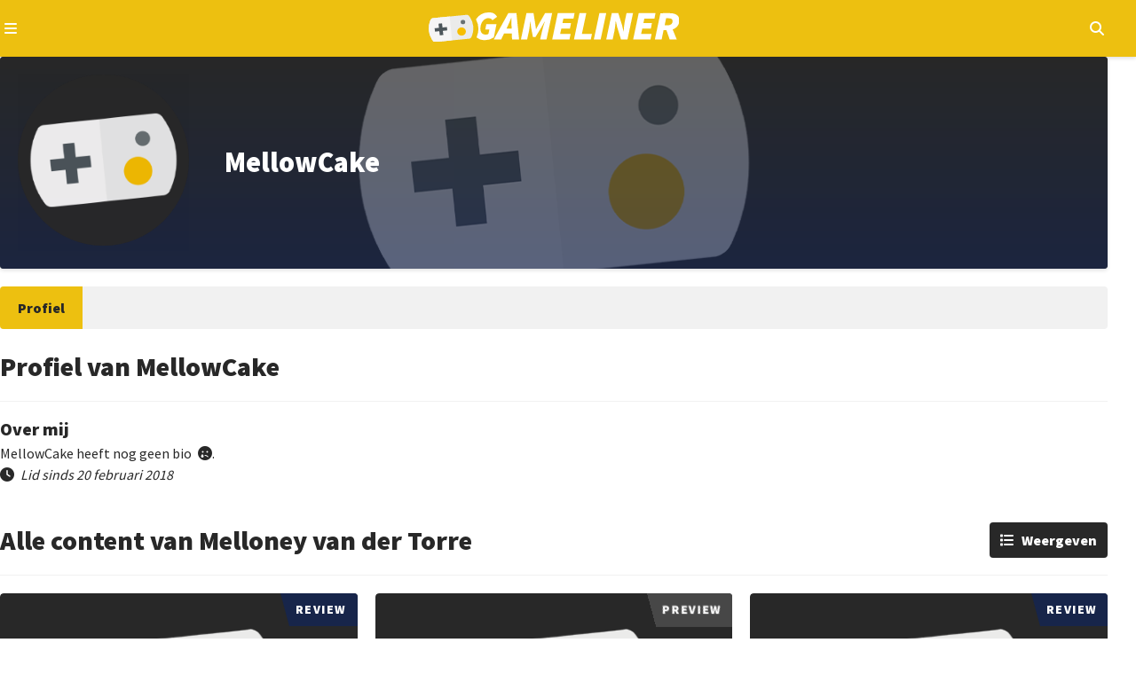

--- FILE ---
content_type: text/html; charset=utf-8
request_url: https://gameliner.nl/profiel/mellowcake/92
body_size: 6965
content:
<!DOCTYPE html>
   <html lang="nl"><head>
    
        <!-- Google tag (gtag.js) -->
        <script>
            window.dataLayer = window.dataLayer || [];
            function gtag(){dataLayer.push(arguments);}
            gtag('consent', 'default', {
                'ad_storage': 'denied',
                'ad_user_data': 'denied',
                'ad_personalization': 'denied',
                'analytics_storage': 'denied'
            });
        </script>
        <script src="//www.googletagmanager.com/gtag/js?id=AW-807233355" async></script>
        <script>
            window.dataLayer = window.dataLayer || [];
            function gtag(){dataLayer.push(arguments);}
            gtag('js', new Date());
            gtag('config', 'AW-807233355');
        </script>
        <script>
            gtag('consent', 'update', {
                'analytics_storage': 'granted'
            });
        </script>
    

    
    
<meta charset="utf-8">
<meta http-equiv="X-UA-Compatible" content="IE=edge">
<meta name="viewport" content="width=device-width, initial-scale=1, minimum-scale=1">
<meta name="theme-color" content="#edc010">
<meta name="apple-mobile-web-app-status-bar-style" content="black-translucent">
<meta property="fb:app_id" content="1415117858737884">
<meta name="robots" content="index, follow, max-image-preview:large">

    
    <title>MellowCake</title>
    <meta name="description" content="">
    <meta property="og:locale" content="nl_NL">
    <meta property="og:site_name" content="Gameliner">
    <meta property="og:type" content="website">
    <meta property="og:title" content="MellowCake">
    <meta property="og:image" content="https://gameliner.nl/res/images/default/1464x720.jpg">
    <meta property="og:image:height" content="720">
    <meta property="og:image:width" content="1464">
    <meta property="og:description" content="">
    <meta property="og:url" content="https://gameliner.nl/profiel/mellowcake/92">
            
    


    <link rel="canonical" href="https://gameliner.nl/profiel/mellowcake/92">

    <link href="/res/css/_root-min.css" rel="stylesheet">
    <link href="/res/css/_font-awesome-min.css" rel="stylesheet">
    <link href="/res/css/_archive-min.css" rel="stylesheet">
    <link href="/res/css/_sidebar-min.css" rel="stylesheet">
            <link href="/res/css/_profiel_wall-min.css" rel="stylesheet">
        <link href="/res/css/_navigation-min.css" rel="stylesheet">
                    <link href="/res/css/_profiel_information-min.css" rel="stylesheet">
                
<link rel="preload" href="//kit.fontawesome.com/3bfc745971.css" as="style" onload="this.onload=null;this.rel='stylesheet'">
<noscript><link rel="stylesheet" href="//kit.fontawesome.com/3bfc745971.css"></noscript>

<link rel="preconnect" href="//fonts.googleapis.com">
<link rel="preconnect" href="//fonts.gstatic.com" crossorigin>
<link rel="preload" href="//fonts.googleapis.com/css2?family=Source+Sans+Pro:wght@400;900&display=swap" as="style" onload="this.onload=null;this.rel='stylesheet'">
<noscript><link rel="stylesheet" href="//fonts.googleapis.com/css2?family=Source+Sans+Pro:wght@400;900&display=swap"></noscript>

<link rel="icon" href="/favicon.ico" type="image/x-icon">
<link rel="apple-touch-icon" sizes="192x192" href="/favicon.png">
</head><body><header>
	<div class="header-navigation container">
		<button type="button" class="js-header-navigation-mobile-button" aria-label="Open navigatiemenu"></button>
		<a href="https://gameliner.nl" title="Gameliner.nl" aria-label="Ga naar de homepage van Gameliner"><img class="header-navigation-logo" src="https://gameliner.nl/res/images/logo.svg" alt="Gameliner logo" ></a>
        <nav aria-label="Hoofd navigatie">
			<ul class="navigation">
				<li class="navigation-item"><a href="https://gameliner.nl/nieuws" title="Nieuws" aria-label="Ga naar Nieuws sectie">Nieuws</a></li>
				<li class="navigation-item"><a href="https://gameliner.nl/reviews" title="Reviews" aria-label="Ga naar Reviews sectie">Reviews</a></li>
				<li class="navigation-item"><a href="https://gameliner.nl/artikelen" title="Features" aria-label="Ga naar Features sectie">Features</a></li>
				<li class="navigation-item"><a href="https://gameliner.nl/videos" title="Videos" aria-label="Ga naar Videos sectie">Videos</a></li>
								<li class="navigation-item"><a href="https://discord.com/invite/bAGn7N4TtR" target="_blank" rel="noopener noreferrer" title="Discord" aria-label="Ga naar de Discord Community"><span class="discord">Community</span></a></li>
			</ul>
			<div class="navigation-games">
				<div class="navigation-item" id="js-navigation-games"><button type="button" class="angle-down" aria-label="Open het Games menu">Games</button></div>
				<div class="dropdown games" id="js-navigation-games-dropdown">
					<ul class="dropdown-games">
						<button type="button" class="sluiten">Sluiten</button>
																																																																																																																																																							<li style="background:#e60012" class="color navigation-games-platform"><a href="https://gameliner.nl/games/nintendo-switch-2" aria-label="Bekijk NS2 games">NS2</a></li>
								<li class="navigation-games-platform-mobile"><a href="https://gameliner.nl/games/nintendo-switch-2" aria-label="Bekijk games voor Nintendo Switch 2">Nintendo Switch 2</a></li>
																												<li style="background:#e60012" class="color navigation-games-platform"><a href="https://gameliner.nl/games/nintendo-switch" aria-label="Bekijk NSW games">NSW</a></li>
								<li class="navigation-games-platform-mobile"><a href="https://gameliner.nl/games/nintendo-switch" aria-label="Bekijk games voor Nintendo Switch">Nintendo Switch</a></li>
																												<li style="background:#e5c427" class="color navigation-games-platform"><a href="https://gameliner.nl/games/pc" aria-label="Bekijk PC games">PC</a></li>
								<li class="navigation-games-platform-mobile"><a href="https://gameliner.nl/games/pc" aria-label="Bekijk games voor Pc">Pc</a></li>
																																																																																<li style="background:#0072ce" class="color navigation-games-platform"><a href="https://gameliner.nl/games/playstation-5" aria-label="Bekijk PS5 games">PS5</a></li>
								<li class="navigation-games-platform-mobile"><a href="https://gameliner.nl/games/playstation-5" aria-label="Bekijk games voor PlayStation 5">PlayStation 5</a></li>
																																																																																																																																				<li style="background:#107c10" class="color navigation-games-platform"><a href="https://gameliner.nl/games/xbox-series" aria-label="Bekijk XBS games">XBS</a></li>
								<li class="navigation-games-platform-mobile"><a href="https://gameliner.nl/games/xbox-series" aria-label="Bekijk games voor Xbox Series">Xbox Series</a></li>
																																<li class="color navigation-games-platform"><a href="https://gameliner.nl/games" aria-label="Bekijk alle games">Alle</a></li>
						<li class="navigation-games-platform-mobile"><a href="https://gameliner.nl/games" aria-label="Bekijk alle games">Alle</a></li>
					</ul>
				</div>
			</div>
			<div class="navigation-more">
				<div class="navigation-item" id="js-navigation-more"><button type="button" class="angle-down" aria-label="Open het Meer menu">Meer</button></div>
				<div class="dropdown more" id="js-navigation-more-dropdown">
					<div class="dropdown-more container">
					<button type="button" class="sluiten">Sluiten</button>
						<div class="dropdown-more-column">
							<span>Gameliner</span>
							<ul>
								<li><a href="https://gameliner.nl/over-gameliner" target="_blank" title="Over Gameliner" aria-label="Lees meer over Gameliner">Over Gameliner</a></li>
								<li><a href="https://gameliner.nl/colofon" target="_blank" title="Colofon" aria-label="Bekijk het Colofon">Colofon</a></li>
								<li><a href="https://gameliner.nl/contact" target="_blank" title="Contact" aria-label="Neem contact op met Gameliner">Contact opnemen</a></li>
								<li><a href="https://gameliner.nl/communityrichtlijnen" target="_blank" title="Regels" aria-label="Lees de Community richtlijnen">Regels</a></li>
								<li><a href="https://gameliner.nl/privacypolicy" target="_blank" title="Privacy" aria-label="Lees het Privacybeleid">Privacy</a></li>
								<li><button title="Cookie voorkeuren" class="js-open-cookiebar" aria-label="Wijzig Cookie voorkeuren">Cookie voorkeuren wijzigen</button></li>
								<li><a href="https://gameliner.nl/artikelen/vacature" target="_blank" title="Vacatures" aria-label="Bekijk Vacatures">Vacatures</a></li>
							</ul>
						</div>
						<div class="dropdown-more-column">
							<span>Volg ons</span>
							<ul>
								<li class="facebook"><a href="https://www.facebook.com/gameliner.nl" target="_blank" rel="noopener noreferrer" title="Facebook" aria-label="Volg ons op Facebook">Facebook</a></li>
								<li class="x-twitter"><a href="https://x.com/gameliner" target="_blank" rel="noopener noreferrer" title="Twitter" aria-label="Volg ons op Twitter">X/Twitter</a></li>
								<li class="instagram"><a href="https://www.instagram.com/gameliner/" target="_blank" rel="noopener noreferrer" title="Instagram" aria-label="Volg ons op Instagram">Instagram</a></li>
								<li class="discord"><a href="https://discord.gg/TzbFsSz" target="_blank" rel="noopener noreferrer" title="Discord" aria-label="Sluit je aan bij onze Discord Community">Discord</a></li>
								<li class="youtube"><a href="https://www.youtube.com/user/Gameliner" target="_blank" rel="noopener noreferrer" title="YouTube" aria-label="Abonneer op ons YouTube-kanaal">YouTube</a></li>
								<li class="twitch"><a href="https://twitch.tv" target="_blank" rel="noopener noreferrer" title="Twitch" aria-label="Bekijk ons op Twitch">Twitch</a></li>
								<li class="tiktok"><a href="https://www.tiktok.com/@gameliner.nl" target="_blank" rel="noopener noreferrer" title="Tiktok" aria-label="Volg ons op Tiktok">Tiktok</a></li>
								<li class="rss"><a href="https://feeds.feedburner.com/gameliner/SuOy" target="_blank" rel="noopener noreferrer" title="RSS" aria-label="Abonneer op onze RSS-feed">RSS</a></li>
							</ul>
						</div>
						<div class="dropdown-more-column">
							<span>Partners</span>
							<ul>
								<li><a href="https://www.retrogamepapa.nl/" target="_blank" rel="noopener noreferrer" aria-label="Bezoek Retrogamepapa">Retrogamepapa</a></li>
								<li><a href="https://www.metacritic.com/publication/gameliner/" target="_blank" aria-label="bezoek Metacritic">Metacritic certified</a></li>
								<li><a href="https://opencritic.com/outlet/767/gameliner" target="_blank" aria-label="bezoek Opencritic">Opencritic</a></li>
							</ul>
						</div>
						<div class="dropdown-more-column">
							<span>Interessante content</span>
							<ul>
																											<li><a href="https://gameliner.nl/gameliner-awards-wall-of-games" target="_blank" aria-label="Bekijk Wall of Games - eeuwige roem voor de beste Gameliner Awards winnaars">Wall of Games - eeuwige roem voor de beste Gameliner Awards winnaars</a></li>
																			<li><a href="https://gameliner.nl/fortnite" target="_blank" aria-label="Bekijk Fortnite dé beste Battle Royale-game">Fortnite dé beste Battle Royale-game</a></li>
																			<li><a href="https://gameliner.nl/playstation" target="_blank" aria-label="Bekijk Geschiedenis van PlayStation">Geschiedenis van PlayStation</a></li>
																								</ul>
						</div>
						<div class="dropdown-more-column-bottom">
							<div class="dropdown-more-column-bottom-left">&copy; 2005 - 2026 Gameliner.nl V.O.F. Alle rechten voorbehouden.</div>
						</div>
					</div>
				</div>
			</div>
			<ul class="navigation-theme">
				<li class="navigation-item"><button type="button" class="navigation-switch on" aria-label="Wissel uiterlijk"><span class="switch"></span><span class="navigation-switch-mobile">Wissel uiterlijk</span></button></li>
			</ul>
			<ul class="navigation-login">
									<li class="navigation-item" id="js-navigation-login-button"><button type="button" class="login" aria-label="Inloggen"><span class="navigation-login-mobile">Inloggen</span></button></li>
							</ul>
			<ul class="navigation-search">
				<li id="js-navigation-search-button" class="navigation-item"><button type="button" class="search" aria-label="Open zoekmenu"></button></li>
			</ul>
	    </nav>
		<button type="button" class="js-header-search-mobile-button" aria-label="Open mobiel zoekmenu"></button>
		<div id="js-navigation-search-dropdown" class="dropdown search">
			<div class="dropdown-search container">
				<form method="post" id="js-navigation-search" class="search-container" autocomplete="off">
					<div class="search-container-toggle" id="dropdown-toggle">
						<span class="angle-down" id="js-navigation-search-select" data-value="games">Games</span>
						<div class="dropdown-menu" id="dropdown-menu">
							<div data-value="games">Games</div>
							<div data-value="nieuws">Nieuws</div>
							<div data-value="reviews">Reviews</div>
							<div data-value="artikelen">Features</div>
							<div data-value="videos">Video's</div>
						</div>
					</div>
					<div>
						<label for="search-input" class="visually-hidden">Zoekterm</label>
						<input type="text" name="search" id="search-input" placeholder="Begin hier met zoeken...">
					</div>

					<!-- Verborgen zoekterm zonder dubbele ID -->
            		<input type="hidden" id="js-hidden-search-term" name="hidden-search-term" value="">
					<button type="submit" class="search" id="search-button" aria-label="Zoeken"></button>
				</form>
			</div>
		</div>
	</div>
</header><div id="js-popup" class="popup">
	<div class="popup-wrapper container">
		<div class="popup-header">
			<button type="button" id="js-popup-back" class="button primary-button-500 back">Terug</button>
			<button type="button" id="js-popup-closed" class="button primary-button-500 closed">Sluiten</button>
		</div>
		<div id="js-popup-login" class="popup-login">
			<form method="post" id="js-popup-login-form" class="popup-login-form">
				<div class="fs-600 fw-bold">Inloggen</div>
				<div>
					<label for="js-popup-login-[username]">Gebruikersnaam</label>
					<input type="text" name="login__username" id="js-popup-login-[username]" class="required" autocomplete="username">
				</div>
				<div>
					<label for="js-popup-login-[password]">Wachtwoord</label>
					<div class="popup-login-input-container">
						<input type="password" name="login__password" id="js-popup-login-[password]" class="js-input-password-1 required" autocomplete="current-password">
						<i class="js-button-password-1 eye" data-password-visible="false"></i>
					</div>
					<div class="error"></div>
				</div>
				<a href="#" id="js-popup-login-forgottenpassword">Wachtwoord vergeten?</a>
				<button type="submit" class="button primary-button-100">Inloggen</button>
				<div class="popup-login-url">
					Nog geen account? <a href="#" id="js-popup-login-register">Maak hier een gratis account.</a>
				</div>
			</form>
		</div>
		<div id="js-popup-register" class="popup-register">
			<form method="post" id="js-popup-register-form" class="popup-register-form" novalidate autocomplete="off">
				<span class="fs-600 fw-bold">Maak een account aan</span>
				<div>
					<span>Gebruikersnaam</span>
					<input id="js-popup-register-[username]" class="required js-username-check" type="text" name="register__username" autocomplete="off">
				</div>
				<div>
					<span>Wachtwoord</span>
					<div class="popup-login-input-container">
						<input type="password" name="register__password" id="js-popup-register-[password]" class="js-input-password-2 required" autocomplete="current-password">
						<i class="js-button-password-2 eye" data-password-visible="false"></i>
					</div>
				</div>
				<div>
					<span>E-mailadres</span>
					<input type="email" name="register__email" id="js-popup-register-[email]" class="required js-email-check" autocomplete="off">
				</div>
				<div id="js-popup-register-privacypolicy" class="popup-register-privacypolicy">
					<div>
						<input type="checkbox" name="register__privacy-policy" class="required">
						Ik ga akkoord met de <a href="https://gameliner.nl/privacypolicy">privacy policy</a>.
					</div>
				</div>
				<button type="submit" class="button primary-button-100">Registreren</button>
				<div>
					Heb je al een account? <a id="js-popup-register-login">Log hier dan in.</a>
				</div>
			</form>
		</div>
		<div id="js-popup-forgotpassword" class="popup-forgotpassword">
			<form method="post" id="js-popup-forgotpassword-form" class="popup-forgotpassword-form">
				<span class="fs-600 fw-bold">Wachtwoord vergeten</span>
				<div>
					<span>Gebruikersnaam of e-mailadres</span>
					<input type="text" name="forgotpassword__username" id="js-popup-forgotpassword-[username_email]">
					<div class="error"></div>
				</div>
				<button type="submit" class="button primary-button-100">Wachtwoord herstellen</button>
			</form>
			<div id="succes" class="succes"></div>
		</div>
	</div>
</div><main class="container"><div style="background-image:url(https://gameliner.nl/res/images/default/logo_1280x460.png.webp);" class="profile-wall">
	<div class="profile-wall-avatar">
				<div id="js-profile-wall-error" class="profile-wall-error"></div>
		<div id="js-profile-avatar-preview">
			<img src="https://gameliner.nl/res/images/default/logo_225x225.png.webp" alt="Avatar MellowCake" class="avatar">
		</div>
	</div>
	<div class="profile-wall-information">
		<div class="profile-wall-information-header">
			<h1 class="fs-700 fw-bold">MellowCake</h1>
		</div>
	</div>
</div><div class="sub-navigation">
	<button type="button" id="js-sub-navigation" class="sub-navigation-mobile" aria-expanded="false" aria-controls="js-sub-navigation-dropdown">
		<span class="sub-navigation-menu">Menu</span>
		<span class="sub-navigation-menu open" aria-hidden="true">Sluiten</span>
	</button>
	<ul class="sub-navigation-inner" id="js-sub-navigation-dropdown">
		            
			<li class="sub-navigation-item active">
				<a href="https://gameliner.nl/profiel/mellowcake/92" aria-current="page">Profiel</a>
			</li>
					</ul>
</div><div class="profile-information">
	<div class="profile-information-header">
		<h2 class="fs-600 fw-bold">Profiel van MellowCake</h2>
	</div>
	<div class="profile-information-bio">
		<h3 class="fs-525 fw-bold">Over mij</h3>
		<p>
							MellowCake heeft nog geen bio <span class="sad" aria-hidden="true"></span>.
			        
		</p>
		<p class="clock">
			Lid sinds <time datetime="2018-02-20">
									20 februari 2018
							</time>
		</p>
	</div>
</div><section class="archive">
	<div class="archive-header">
		<h2 class="fs-600 fw-bold">Alle content van Melloney van der Torre</h2>
		<div class="archive-header-right">
			<button type="button" id="js-archive-display" class="button primary-button-200 display" aria-label="Wijzig weergave">Weergeven</button>
		</div>
	</div>
	<ul id="js-profile-archive" class="archive-grid" data-game-id="92" data-articles-category="alles">
					<li data-item-id="2842-21-1-92" data-item-datetime="2016-04-06 14:00:00" data-item-other-id="0">
												<a href="https://gameliner.nl/reviews/review-quantum-break-xbox-one/2842-21-1-92" class="post-content review" aria-label="Lees Review: Quantum Break Xbox One">
					<div class="post-content-inner archive">
						<div class="post-content-inner-background"> 
							<img loading="lazy" src="https://gameliner.nl/res/images/default/logo_413x233.png.webp" alt="Review: Quantum Break Xbox One" class="thumbnail">
															<div class="post-content-inner-background-score">
									<div class="post-content-inner-background-score-inner">
										<span class="fw-bold">Score</span>
										<div class="post-content-inner-background-score-inner-stars">
																							<span class="star"></span><span class="star"></span><span class="star"></span><span class="star"></span><span class="empty-star"></span>																					</div>
									</div>
								</div>
																						<div class="post-content-inner-background-comments">
									<span class="comments">0</span>
								</div>
														<div class="post-content-inner-background-category-rubric">
								<p>Review</p>
							</div>
						</div>
						<div class="post-content-inner-details">                                 
							<h3 class="fs-525 fw-bold">
								Review: Quantum Break Xbox One
							</h3>
							<time datetime="2016-04-06" class="clock">
																	 6 april 2016
															</time>
							<p class="post-content-inner-details-description">
																	Volgens velen was er een enorme hype rondom Quantum Break. Nu moet ik eerlijk bekennen dat ik daar allemaal vrij weinig van mee heb gekregen en dus...
															</p>
						</div>
					</div>
				</a>
			</li>
					<li data-item-id="15099" data-item-datetime="2016-03-31 18:00:00" data-item-other-id="2842-21-1-92">
												<a href="https://gameliner.nl/artikelen/preview-quantum-break/15099" class="post-content artikel" aria-label="Lees Quantum Break">
					<div class="post-content-inner archive">
						<div class="post-content-inner-background"> 
							<img loading="lazy" src="https://gameliner.nl/res/images/default/logo_413x233.png.webp" alt="Quantum Break" class="thumbnail">
																					<div class="post-content-inner-background-category-rubric">
								<p>Preview</p>
							</div>
						</div>
						<div class="post-content-inner-details">                                 
							<h3 class="fs-525 fw-bold">
								Preview: Quantum Break
							</h3>
							<time datetime="2016-03-31" class="clock">
																	31 maart 2016
															</time>
							<p class="post-content-inner-details-description">
																	Het jaar is 2013, de Xbox One wordt onthuld en daarbij is ook de exclusieve game Quantum Break in de ring gegooid. In 2014 moet het zover zijn. In dat...
															</p>
						</div>
					</div>
				</a>
			</li>
					<li data-item-id="3812-20-1-92" data-item-datetime="2016-02-16 14:00:00" data-item-other-id="15099">
												<a href="https://gameliner.nl/reviews/review-unravel-playstation-4/3812-20-1-92" class="post-content review" aria-label="Lees Review: Unravel PlayStation 4">
					<div class="post-content-inner archive">
						<div class="post-content-inner-background"> 
							<img loading="lazy" src="https://gameliner.nl/res/images/default/logo_413x233.png.webp" alt="Review: Unravel PlayStation 4" class="thumbnail">
															<div class="post-content-inner-background-score">
									<div class="post-content-inner-background-score-inner">
										<span class="fw-bold">Score</span>
										<div class="post-content-inner-background-score-inner-stars">
																							<span class="star"></span><span class="star"></span><span class="star"></span><span class="star"></span><span class="half-star"></span>																					</div>
									</div>
								</div>
																						<div class="post-content-inner-background-comments">
									<span class="comments">0</span>
								</div>
														<div class="post-content-inner-background-category-rubric">
								<p>Review</p>
							</div>
						</div>
						<div class="post-content-inner-details">                                 
							<h3 class="fs-525 fw-bold">
								Review: Unravel PlayStation 4
							</h3>
							<time datetime="2016-02-16" class="clock">
																	16 februari 2016
															</time>
							<p class="post-content-inner-details-description">
																	Ken je dat gevoel van heerlijk door je oude (fysieke, niet die gekke digitale mappen op je pc) fotoalbums bladeren om die nostalgie en warme...
															</p>
						</div>
					</div>
				</a>
			</li>
					<li data-item-id="14562" data-item-datetime="2016-01-28 14:00:00" data-item-other-id="3812-20-1-92">
												<a href="https://gameliner.nl/artikelen/preview-unravel/14562" class="post-content artikel" aria-label="Lees Unravel">
					<div class="post-content-inner archive">
						<div class="post-content-inner-background"> 
							<img loading="lazy" src="https://gameliner.nl/res/images/default/logo_413x233.png.webp" alt="Unravel" class="thumbnail">
																					<div class="post-content-inner-background-category-rubric">
								<p>Preview</p>
							</div>
						</div>
						<div class="post-content-inner-details">                                 
							<h3 class="fs-525 fw-bold">
								Preview: Unravel
							</h3>
							<time datetime="2016-01-28" class="clock">
																	28 januari 2016
															</time>
							<p class="post-content-inner-details-description">
																	Balanceren over een stuk touw, wegrennen voor cavia's en rennen over appels in het water, rara wie is het? Nee het is niet Ant-Man, maar het...
															</p>
						</div>
					</div>
				</a>
			</li>
					<li data-item-id="23976" data-item-datetime="2016-01-15 18:00:00" data-item-other-id="3812-20-1-92">
												<a href="https://gameliner.nl/artikelen/voorspelling-unravel/23976" class="post-content artikel" aria-label="Lees Unravel">
					<div class="post-content-inner archive">
						<div class="post-content-inner-background"> 
							<img loading="lazy" src="https://gameliner.nl/res/images/default/logo_413x233.png.webp" alt="Unravel" class="thumbnail">
																					<div class="post-content-inner-background-category-rubric">
								<p>Voorspelling</p>
							</div>
						</div>
						<div class="post-content-inner-details">                                 
							<h3 class="fs-525 fw-bold">
								Voorspelling: Unravel
							</h3>
							<time datetime="2016-01-15" class="clock">
																	15 januari 2016
															</time>
							<p class="post-content-inner-details-description">
																	Het jaar 2015 vind ik persoonlijk best een tof gamejaar. Een aantal vette games zoals Fallout 4 en Rise of the Tomb Raider hebben de revue gepasseerd,...
															</p>
						</div>
					</div>
				</a>
			</li>
					<li data-item-id="23857" data-item-datetime="2015-12-26 18:00:00" data-item-other-id="3812-20-1-92">
												<a href="https://gameliner.nl/artikelen/terugblik-melloney-van-der-torre/23857" class="post-content artikel" aria-label="Lees Melloney van der Torre">
					<div class="post-content-inner archive">
						<div class="post-content-inner-background"> 
							<img loading="lazy" src="https://gameliner.nl/res/images/default/logo_413x233.png.webp" alt="Melloney van der Torre" class="thumbnail">
																					<div class="post-content-inner-background-category-rubric">
								<p>Terugblik</p>
							</div>
						</div>
						<div class="post-content-inner-details">                                 
							<h3 class="fs-525 fw-bold">
								Terugblik: Melloney van der Torre
							</h3>
							<time datetime="2015-12-26" class="clock">
																	26 december 2015
															</time>
							<p class="post-content-inner-details-description">
																	Elk jaar is het maar de vraag hoeveel nieuwe games ik daadwerkelijk zal spelen. Vorig jaar kwam ik maar aan vijf games die in 2014 waren uitgekomen,...
															</p>
						</div>
					</div>
				</a>
			</li>
			</ul>
	<div id="js-archive-loadmore" class="loadmore">
		<span>
			<i class="fas fa-sync-alt fa-2x fa-spin fa-fw" aria-hidden="true"></i>
		</span>
	</div>
</section>
</main><div id="js-cookiebar" class="cookiebar hidden" data-nosnippet>
<div class="cookiebar-dropdown container">
<div id="js-cookiebar-main" class="cookiebar-dropdown-main">
<div class="cookiebar-dropdown-main-left">
<span class="fs-500 fw-bold">Gameliner.nl maakt gebruik van cookies</span>
<p>Gameliner verzamelt gegevens om zo een optimale gebruikerservaring te bieden. Hierdoor kunnen wij analyses maken omtrent het gedrag van de bezoeker om zo de ervaring op onze website te optimaliseren. Door het plaatsen van cookies zijn adverteerders in staat om advertenties te tonen die aansluiten op jouw interesses. Daarbij kunnen social media-plugins, zoals X / Twitter, gebruik maken van gegevens zodat je in staat bent om op berichten te reageren en deze eventueel te delen. Voor meer informatie omtrent onze privacy policy verwijzen wij je graag door naar ons <a href="https://gameliner.nl/privacypolicy" class="url fw-bold">beleid</a>.</p>  
</div>
<div class="cookiebar-dropdown-main-right">
<button type="button" id="js-cookiebar-accept" class="button primary-button-200">Alles accepteren</button>
<button type="button" id="js-cookiebar-refuse" class="button primary-button-200">Alleen noodzakelijk</button>
<a href="#" id="js-cookiebar-options" class="cookiebar-url">Voorkeuren aanpassen</a>
</div>
</div>
<div class="cookiebar-dropdown-options">
<div class="cookiebar-dropdown-options-header">
<span class="fs-525 fw-bold">Toestemming beheren</span>
<button type="button" class="button primary-button-500 closed" id="js-cookiebar-dropdown-options-closed">Sluiten</button>
</div>
<p class="cookiebar-dropdown-options-content">Je kunt per categorie je voorkeuren voor het gebruik van cookies instellen. Lees meer informatie over cookies op onze <a href="https://gameliner.nl/privacypolicy" class="fw-bold url">privacy policy</a>-pagina.</p>
<div class="cookie-dropdown-options-options">
<div class="cookiebar-dropdown-options-1">
<div class="cookiebar-dropdown-options-1-left">
<span class="fw-bold">Functioneel</span>
<p>Sessie, inlog cookies</p>
</div>
<input type="checkbox" name="functional-cookie" id="js-functional-cookies" checked disabled>
</div>
<div class="cookiebar-dropdown-options-2">
<div class="cookiebar-dropdown-options-2-left">
<span class="fw-bold">Statistieken & gebruik</span>
<p>Google Analytics</p>
</div>
<input type="checkbox" name="analytical-cookies" id="js-analytical-cookies" >
</div>
<div class="cookiebar-dropdown-options-3">
<div class="cookiebar-dropdown-options-3-left">
<span class="fw-bold">Advertenties</span>
<p>Alles wat betreft onze advertenties op de site en gericht op het personaliseren daarvan.</p>
</div>
<input type="checkbox" name="ads-cookies" id="js-ads-cookies" >
</div>
<div class="cookiebar-dropdown-options-4">
<div class="cookiebar-dropdown-options-4-wrapper">
<div class="cookiebar-dropdown-options-4-head">
<div class="cookiebar-dropdown-options-4-left">
<span class="fw-bold">Functioneel</span>
<p>YouTube en diverse social media. <span id="js-thirdparty-toggle" class="expand-toggle">Meer details</span></p>
</div>
<span id="js-thirdparty-cookies" data-value="unchecked" class="cookiebar-dropdown-options-4-right"></span>
</div>
<div id="js-thirdparty-vendors" class="cookiebar-dropdown-options-4-extended hidden">
<div class="cookiebar-dropdown-options-4-extended-vendor">
<div class="cookiebar-dropdown-options-4-left">
<span class="fw-bold">Spotify</span>
<p>Op onze <a href="https://gameliner.nl/videos/game-over" class="fw-bold url" target="_blank">podcastpagina</a> plaatsen we een Spotify-plugin om onze nieuwste podcast (terug) te beluisteren.</p>
</div>
<input type="checkbox" name="thirdparty-cookie-spotify" id="js-thirdparty-spotify" >
</div>
<div class="cookiebar-dropdown-options-4-extended-vendor">
<div class="cookiebar-dropdown-options-4-left">
<span class="fw-bold">Twitch</span>
<p>We streamen regelmatig live op Twitch, en wanneer we dat doen, voegen we een Twitch-plugin toe aan onze homepagina.</p>
</div>
<input type="checkbox" name="thirdparty-cookie-twitch" id="js-thirdparty-twitch" >
</div>
<div class="cookiebar-dropdown-options-4-extended-vendor">
<div class="cookiebar-dropdown-options-4-left">
<span class="fw-bold">X / Twitter</span>
<p>Onze redactie voegt regelmatig Twitter- en X-plugins toe aan het nieuws als bron.</p>
</div>
<input type="checkbox" name="thirdparty-cookie-x" id="js-thirdparty-x" >
</div>
<div class="cookiebar-dropdown-options-4-extended-vendor">
<div class="cookiebar-dropdown-options-4-left">
<span class="fw-bold">YouTube</span>
<p>Onze redactie plaatst nieuwe trailers/videos van games aan het nieuws en ook onze eigen videocontent wordt op YouTube gezet en middels een plugin getoond op de website.</p>
</div>
<input type="checkbox" name="thirdparty-cookie-youtube" id="js-thirdparty-youtube" >
</div>
</div>
</div>
</div>
</div>
<button type="button" class="button primary-button-200" id="js-cookiebar-options-save">Instellingen opslaan</button>
</div>
</div>
</div>
<footer>
<span class="footer-copyright">&copy; 2005 - 2026 Gameliner.nl V.O.F. All Rights Reserved.</span>
</footer>    <link rel="preload" href="/res/js/scripts-min.js" as="script">
    <link rel="preload" href="/res/js/jquery-4.0.0-rc.1.min.js" as="script">
    <link rel="preload" href="/res/js/cookiebar-min.js" as="script">
    
    <script src="/res/js/scripts-min.js" defer></script>
    <script src="/res/js/jquery-4.0.0-rc.1.min.js"></script>
    <script src="/res/js/cookiebar-min.js" defer></script>
    
            <script src="/res/js/profile-min.js" defer></script>
        
    </body></html>

--- FILE ---
content_type: text/css
request_url: https://gameliner.nl/res/css/_archive-min.css
body_size: 1746
content:
.archive{position:relative}.archive-header{display:grid;row-gap:var(--size-500);margin-bottom:var(--size-400);border-bottom:1px solid var(--clr-primary-500);padding-bottom:var(--size-400)}.archive-header-left,.archive-header-right{display:flex;gap:var(--size-500);align-self:center}.archive-header-left{flex-direction:column}.archive-header-right{height:2.5rem;flex-direction:row}.archive-grid{display:grid}.archive-header-right .heart::before{padding-right:var(--size-200)}.archive-header-right:has(.disabled) .heart:hover::before{font:var(--fa-font-regular)}.archive-header-right .disabled{color:var(--clr-primary-200);background-color:var(--clr-primary-500)}.post-content-inner-details-description{display:none}.games-archive-grid{display:grid;gap:var(--size-500);grid-template-columns:repeat(2,1fr)}.post-game-inner-details{display:flex;flex:0 1 auto;flex-direction:column;justify-content:center;align-items:flex-start;width:100%;padding:1rem}.post-content-inner-background-score,.post-game-inner-background-hover{display:none}[display="display-2"] .archive .archive-grid{display:flex;flex-direction:column;row-gap:var(--size-500);width:auto}[display="display-2"] .archive .post-content-inner{display:flex;align-items:stretch;height:100%}[display="display-2"] .archive .post-content-inner-background{flex:0 0 auto;overflow:hidden;width:9rem}[display="display-2"] .archive .post-content-inner-background .thumbnail{object-fit:cover;position:absolute;inset:0;width:100%;height:100%;background-color:var(--clr-primary-200)}[display="display-2"] .archive .post-content-inner-details{display:flex;row-gap:var(--size-200);flex:0 1 auto;flex-direction:column;justify-content:center;align-items:flex-start;width:100%;padding-inline:1rem}[display="display-2"] .archive .post-content-inner-details h3{font-size:.875rem}[display="display-2"] .archive .post-content-inner-details .clock{display:none}[display="display-2"] .archive .post-content-inner-details .post-content-inner-details-description{display:none}[display="display-2"] .archive .post-content-inner .post-content-inner-background .post-content-inner-background-category-rubric p{font-size:.423rem}[display="display-2"] .post-content-inner-background .post-content-inner-background-comments .comments{font-size:.875rem}.archive-grid,[display="display-1"] .archive .archive-grid{row-gap:var(--size-500)}.post-content-inner-details,[display="display-1"] .archive .post-content-inner-details{display:flex;flex-direction:column;row-gap:var(--size-100);padding:var(--size-300)}.post-content-inner-details h3,[display="display-1"] .archive .post-content-inner-details h3{font-size:var(--fs-525)}.post-content-inner-details-description,[display="display-1"] .archive .post-content-inner-details-description{display:block}li:has(.breaking){background-color:var(--clr-primary-200);border-radius:var(--size-100)}li a.breaking .post-content-inner-details{color:var(--clr-neutral-100)}li:has(.video){background-color:var(--clr-primary-500);border-radius:var(--size-100)}.post-content,.post-game{display:grid;grid-template-rows:min-content auto;grid-auto-flow:row}.post-content-inner,.post-game-inner{position:relative;display:grid;align-items:center}.post-content-inner-background,.post-game-inner-background{position:relative;overflow:hidden;border-radius:var(--size-100)}.post-content-inner-background{aspect-ratio:16 / 9}.post-game-inner-background{aspect-ratio:1 / 1}.post-content-inner-background .thumbnail,.post-game-inner-background .packshot{transition:transform 250ms ease-in-out 0s;transform:perspective(1px) scale3d(1,1,1)}.post-content-inner:hover .post-content-inner-background .thumbnail,.post-game-inner:hover .post-game-inner-background .packshot{transform:perspective(1px) scale3d(1.04,1.04,1.04)}.post-content-inner:hover .post-content-inner-background::before,.post-game-inner:hover .post-game-inner-background::before{content:"";position:absolute;z-index:5;inset:0;opacity:.4;width:100%;height:100%;background:var(--body-home-grd)}.post-content-inner-background-category-rubric{position:absolute;z-index:5;top:0;right:-.75rem;transform:skew(15deg);padding:.5rem 1.5rem .5rem .75rem}.post-content-inner-background-category-rubric p{transform:skew(-15deg);margin:0;letter-spacing:.1em;font-weight:var(--fw-semi-bold);text-align:right;text-transform:uppercase;color:rgb(255,255,255)}.post-game-inner:hover .post-game-inner-details h3,.post-content-inner:hover .post-content-inner-details h3{text-decoration:underline;text-underline-offset:.3125rem}.breaking .post-content-inner-background-category-rubric{background-color:var(--clr-breaking)}.nieuws .post-content-inner-background-category-rubric{background-color:var(--clr-nieuws)}.review .post-content-inner-background-category-rubric{background-color:var(--clr-review)}.artikel .post-content-inner-background-category-rubric{background-color:var(--clr-artikel)}.video .post-content-inner-background-category-rubric{background-color:var(--clr-video)}.post-content-inner-background-comments{position:absolute;z-index:5;bottom:0;right:0;margin:var(--size-300);color:var(--clr-text-neutral-100)}.post-content-inner-background-live{position:absolute;z-index:5;bottom:0;left:0;margin:var(--size-300);color:var(--clr-text-neutral-100);padding:var(--size-100);background-color:var(--clr-accent-200);border-radius:var(--size-100);animation:backgroundPulse 4s infinite}@keyframes backgroundPulse{0%{background-color:var(--clr-accent-200)}50%{background-color:rgb(234,181,181)}100%{background-color:var(--clr-accent-200)}}.post-content-inner-background-live .live::before{font-size:var(--size-300);padding-left:.2rem;padding-right:var(--size-100)}.post-content-inner-background-live .live{padding-right:var(--size-100)}.post-content-inner-background-comments .comments::before{padding-right:var(--size-100)}.archive-gamesseries{padding:var(--size-500);background-color:var(--clr-primary-500);border-radius:var(--size-100);margin-bottom:var(--size-500)}.archive-gamesseries h2{margin-bottom:var(--size-500)}.gamesserie-archive-wrapper{position:relative;height:auto;width:100%;margin-bottom:var(--size-300)}.gamesserie-archive-grid{position:relative;top:0;display:grid;grid-auto-flow:column;grid-auto-columns:calc(100% / 2.6);overflow-x:auto;overflow-y:hidden;scroll-snap-type:x mandatory;gap:var(--size-500)}.scroll-area{scroll-snap-align:start}.post-game-inner{overflow:hidden}.gamesserie-archive-grid.scroll-container::-webkit-scrollbar{height:.0625rem}.gamesserie-archive-grid.scroll-container:hover::-webkit-scrollbar{height:.5rem}.gamesserie-archive-grid.scroll-container::-webkit-scrollbar-thumb{background-color:var(--clr-primary-100,.5);border-radius:var(--size-100);cursor:pointer}.gamesserie-archive-grid.scroll-container::-webkit-scrollbar-track{background-color:var(--clr-neutral-100)}@media (min-width:50rem){.archive-header{display:flex;margin-bottom:var(--size-500);justify-content:space-between}.archive-grid{gap:var(--size-500);grid-template-columns:repeat(1,1fr)}.post-content-inner-background-score,.post-game-inner-background-hover{position:absolute;top:0;z-index:100;display:grid;justify-content:center;align-content:center;opacity:0;transition:opacity .2s ease-out;width:100%;height:100%;color:var(--clr-text-neutral-100);text-align:center}.post-content-inner:hover .post-content-inner-background-score,.post-game-inner:hover .post-game-inner-background-hover{opacity:1;transition:opacity .2s ease-out 0s}.post-game-inner-background-releasedate{display:flex;flex-direction:column}.video .post-content-inner .post-content-inner-background::after{position:absolute;z-index:5;top:43%;left:47%;opacity:.5;color:var(--clr-text-neutral-100);font-size:var(--fs-700)}.video .post-content-inner:hover .post-content-inner-background::after{opacity:1}.post-content-inner-details h3{font-size:var(--fs-525)}.post-content-inner-background-category-rubric p{font-size:var(--fs-400)}.post-content-inner-details-description{display:block}[display="display-2"] .archive .post-content-inner-background{width:19.166875rem}[display="display-2"] .archive .post-content-inner .post-content-inner-background .post-content-inner-background-category-rubric p{font-size:var(--fs-400)}[display="display-2"] .archive .post-content-inner-details h3{font-size:var(--fs-525)}[display="display-2"] .archive .post-content-inner-details .clock{display:block}[display="display-2"] .archive .post-content-inner-details .clock,[display="display-2"] .post-content-inner-background .post-content-inner-background-comments .comments{font-size:1rem}[display="display-1"] .archive .archive-grid{grid-template-columns:repeat(2,1fr)}[display="display-1"] .archive .post-content-inner .post-content-inner-background .post-content-inner-background-category-rubric p{font-size:var(--fs-400)}[display="display-2"] .archive .post-content-inner-details .post-content-inner-details-description{display:block}.games-archive-grid{grid-template-columns:repeat(3,1fr)}.gamesserie-archive-grid{grid-auto-columns:calc(100% / 4.5)}.scroll-area .fs-525{font-size:var(--fs-525)}}@media (min-width:62.5rem){[display="display-1"] .archive .archive-grid{grid-template-columns:repeat(3,1fr)}.games-archive-grid{grid-template-columns:repeat(4,1fr)}}@media (min-width:81.25rem){[display="display-2"] .archive .archive-grid{grid-template-columns:repeat(2,1fr)}.archive .archive-grid,[display="display-1"] .archive .archive-grid{grid-template-columns:repeat(3,1fr)}.gamesserie-archive-wrapper>.scroll-area{margin-bottom:var(--size-500)}.gamesserie-archive-grid{gap:var(--size-500)}}

--- FILE ---
content_type: text/css
request_url: https://gameliner.nl/res/css/_profiel_wall-min.css
body_size: 592
content:
.profile-wall{position:relative;display:grid;grid-template-columns:7rem auto;gap:var(--size-500);box-shadow:rgba(0,0,0,.12) 0 .125rem .25rem 0;border-radius:var(--size-100);padding:var(--size-500);background-color:var(--clr-primary-200-image);background-position:center;background-size:cover}.profile-wall::before{content:"";position:absolute;z-index:5;inset:0;opacity:.7;border-radius:var(--size-100);width:100%;height:100%;background:var(--body-home-grd);pointer-events:none}.profile-wall-avatar{position:relative;z-index:5;align-self:center;width:7rem;aspect-ratio:1;border-radius:var(--size-100)}.profile-wall-avatar::before{content:"";position:absolute;z-index:5;inset:0;opacity:.05;width:100%;height:100%;background:var(--body-home-grd)}.profile-wall-error{display:none}.profile-wall-error.open{position:absolute;z-index:10;bottom:var(--size-100);left:var(--size-100);display:block;box-shadow:0 .125rem .321rem 0 rgba(0,0,0,.1);border-radius:var(--size-100);width:10rem;height:min-content;padding:var(--size-500);background-color:var(--clr-accent-200)}.profile-wall-error.open::before{content:"\f04b";position:absolute;bottom:.94rem;right:-.63rem;color:var(--clr-accent-200)}.profile-wall-error.open .error{font-size:.63rem;color:var(--clr-text-neutral-100)}.profile-wall-avatar .edit{position:absolute;z-index:10;bottom:0;right:0;margin:var(--size-200)}.profile-wall-avatar-upload-file{display:none}.profile-wall-avatar-upload-file.open{position:absolute;z-index:5;bottom:0;right:0;display:block;padding:var(--size-200)}.profile-wall-avatar-upload-file.open input{top:1rem;position:absolute;width:7rem;right:0;overflow:hidden;font-size:var(--size-300)}.profile-wall-information{z-index:10;display:grid;gap:var(--size-300)}.profile-wall-information-header{display:grid;align-content:center;color:var(--clr-text-neutral-100)}.profile-wall-information-header .fs-700{font-size:var(--size-625)}.profile-wall-edit{position:absolute;z-index:5;bottom:0;right:0;margin:var(--size-500)}.profile-wall-avatar-wrapper{display:flex}.profile-wall-avatar-wrapper.show{inset:0;width:auto;height:auto}.profile-wall-avatar-wrapper.show p{font-size:.6rem}@media (min-width:50rem){.profile-wall{grid-template-columns:12.06rem auto;gap:2.5rem}.profile-wall-avatar{width:12.06rem}.profile-wall-avatar-upload-file.open input{top:auto;position:relative;right:auto;width:100%}.profile-wall-information-header .fs-700{font-size:var(--size-700)}}

--- FILE ---
content_type: text/css
request_url: https://gameliner.nl/res/css/_profiel_information-min.css
body_size: 100
content:
.profile-information-header{margin-bottom:var(--size-400);border-bottom:1px solid var(--clr-primary-500);padding-bottom:var(--size-400)}.profile-information-bio{margin-bottom:var(--size-500);display:flex;flex-direction:column;row-gap:var(--size-500)}.profile-information-bio .clock{font-style:italic}.profile-information-bio .sad::before{content:"\f5b4";padding-left:var(--size-100)}

--- FILE ---
content_type: application/javascript
request_url: https://gameliner.nl/res/js/profile-min.js
body_size: 926
content:
if($("#js-profile-archive").length){function profile_loadmore(){var a={auteurId:$("#js-profile-archive").attr("data-game-id"),articlesCategory:$("#js-profile-archive").attr("data-articles-category"),lastItemId:$("#js-profile-archive").children().last().attr("data-item-id"),lastItemDateTime:$("#js-profile-archive").children().last().attr("data-item-datetime"),lastItemOtherId:$("#js-profile-archive").children().last().attr("data-item-other-id")};$(window).scrollTop()+$(window).height()>$("#js-profile-archive").offset().top+$("#js-profile-archive").outerHeight(!0)-100&&loadMoreComplete&&loadMoreResults&&(loadMoreComplete=!1,$.ajax({type:"GET",dataType:"json",url:"/ajax/profile_archive_loadmore.php",data:a,success:function(a){a.data?$("#js-profile-archive").append(a.data):($("#js-archive-loadmore").hide(),loadMoreResults=!1),loadMoreComplete=!0}}))}loadMoreComplete=!0,loadMoreResults=!0,$(window).on("scroll",(function(a){profile_loadmore()})),profile_loadmore()}function profileEditAvatarUpload(){var a=new FormData;a.append("avatar",$("#js-profile-avatar-upload-file")[0].files[0]),a.append("type","avatar"),gamesEditPackshotNewCall=$.ajax({type:"POST",dataType:"json",url:"/ajax/changeavatar.php",data:a,enctype:"multipart/form-data",processData:!1,contentType:!1,cache:!1,beforeSend:function(){$("#js-profile-avatar-upload-file").after('<p class="loader"><i class="fas fa-sync-alt fa-2x fa-spin fa-fw"></i></p>')},success:function(a){if($(".loader").remove(),1==a.success)$("#js-profile-avatar-preview").empty().html('<img src="/res/images/default/305x305_2.webp" class="avatar"/>'),$("#js-profile-avatar-preview").html('<img src="'+a.url+'" class="avatar"/>'),$("#js-navigation-avatar-preview").html('<img src="'+a.url_small+'" class="avatar small"/>'),$("#js-profile-wall-avatar-upload").removeClass("open");else if(a.hasOwnProperty("fielderrors"))for(var e=0;e<a.fielderrors.length;e++)$(".loader").remove(),$("#js-profile-wall-error").addClass("open"),$("#js-profile-wall-error").append('<p class="error">'+a.fielderrors[e].message+"</p>")},error:function(){$(".loader").remove(),$("#js-profile-wall-error").addClass("open").append('<p class="error">Uploaden is mislukt.</p>')}})}$("#js-profile-avatar-upload-button").on("click",(function(a){$("#js-profile-wall-avatar-upload").toggleClass("open"),$("#js-profile-wall-error").removeClass("open")})),$("#js-profile-avatar-upload-file").on("change",(function(a){$(".error").remove(),$(".loader").remove(),$("#js-profile-wall-avatar-upload").removeClass("open"),$("#js-profile-wall-error").removeClass("open"),0==$("#js-profile-avatar-upload-file")[0].files.length?$("#js-profile-avatar-upload-file").after('<p class="error">Geen bestand geselecteerd.</p>'):$("#js-profile-avatar-upload-file")[0].files[0]&&-1==$.inArray($("#js-profile-avatar-upload-file").val().split(".").pop().toLowerCase(),["png","jpg","jpeg","webp"])?$("#js-profile-avatar-upload-file").after('<p class="error">Alleen .png, .jpg, .jpeg en .webp zijn toegestaan.</p>'):profileEditAvatarUpload()}));

--- FILE ---
content_type: image/svg+xml
request_url: https://gameliner.nl/res/images/logo.svg
body_size: 1132
content:
<svg id="Laag_1" data-name="Laag 1" xmlns="http://www.w3.org/2000/svg" viewBox="0 0 248.34 29.54"><defs><style>.cls-1{fill:#fff;}.cls-2{fill:#ebebea;}.cls-3{fill:#f6f5f5;}.cls-4{fill:#687072;}.cls-5{fill:#f7be00;}.cls-6{fill:#4d565b;}</style></defs><title>logo</title><path class="cls-1" d="M56.91,18.84H61l-1,4.44a4.77,4.77,0,0,1-2.4.66c-4,0-5.51-2.31-5.51-6.17,0-5.76,3.61-10.28,8.09-10.28A4.26,4.26,0,0,1,64,9.63l4.65-3.46a8.81,8.81,0,0,0-8.09-4.36A15.06,15.06,0,0,0,47.7,8.71a20.74,20.74,0,0,1,.7,17.67l-.15.34a11.57,11.57,0,0,0,8.14,2.81,15.83,15.83,0,0,0,9-2.79l2.66-13.25H57.94Z" transform="translate(-0.83 -1.81)"/><path class="cls-1" d="M83.24,22.72H75.56L72.68,28.8H65.34L79.7,2.55h8.1L90.42,28.8h-7ZM83,17.86l-.08-3c-.09-2.47-.17-4.79-.17-7.42h-.17c-1.08,2.55-2,4.95-3.17,7.42l-1.41,3Z" transform="translate(-0.83 -1.81)"/><path class="cls-1" d="M97.73,2.55h7l1.78,11.34.63,4.46h.17l2.42-4.46,6.44-11.34h7L117.59,28.8h-6.32l2-8.75a88.68,88.68,0,0,1,2.71-9.24h-.17l-3.4,6.1-5.78,9.46h-2.52l-1.76-9.46-.84-6.1h-.15a85.42,85.42,0,0,1-1.06,9.24L98.39,28.8H92.24Z" transform="translate(-0.83 -1.81)"/><path class="cls-1" d="M128.72,2.55h16.66L144.3,7.9h-10l-.93,4.61h8.5l-1.08,5.35h-8.51l-1.17,5.35h10.37l-1.14,5.59H123.23Z" transform="translate(-0.83 -1.81)"/><path class="cls-1" d="M150.26,2.55H157l-4.35,20.66h9.94l-1.13,5.59H144.77Z" transform="translate(-0.83 -1.81)"/><path class="cls-1" d="M170,2.55h6.75L171.22,28.8h-6.75Z" transform="translate(-0.83 -1.81)"/><path class="cls-1" d="M182.24,2.55h6.49l3.78,12.36,1.34,5.87H194a86.14,86.14,0,0,1,1.09-9.88l1.76-8.35h6.42L197.8,28.8h-6.43l-3.83-12.53-1.27-5.94h-.17a83.73,83.73,0,0,1-1.2,9.92l-1.78,8.55h-6.37Z" transform="translate(-0.83 -1.81)"/><path class="cls-1" d="M208.92,2.55h16.65L224.49,7.9h-10l-.93,4.61H222L221,17.86h-8.51l-1.17,5.35h10.37l-1.13,5.59H203.43Z" transform="translate(-0.83 -1.81)"/><path class="cls-1" d="M239.46,2.55c5.49,0,9.71,1.86,9.71,7,0,4.88-2.79,7.83-6.63,9.24l4.1,10.06h-7l-3.24-9.24h-2.88l-1.9,9.24h-6.68l5.49-26.25ZM234.63,14.7h2.45c3.65,0,5.43-1.7,5.43-4.21,0-2-1.45-2.84-4-2.84h-2.45Z" transform="translate(-0.83 -1.81)"/><path class="cls-2" d="M41.89,6.82A19.81,19.81,0,0,0,40.55,5a2.62,2.62,0,0,0-2-.81L4.75,7.54A2.57,2.57,0,0,0,3,8.74a19.53,19.53,0,0,0-.9,2.08A20.15,20.15,0,0,0,1,20,20.37,20.37,0,0,0,4,28.67a18.35,18.35,0,0,0,1.34,1.86,2.58,2.58,0,0,0,2,.82L41.15,28a2.54,2.54,0,0,0,1.79-1.19,19.13,19.13,0,0,0,.91-2.09A20.22,20.22,0,0,0,45,15.54,20.54,20.54,0,0,0,41.89,6.82Z" transform="translate(-0.83 -1.81)"/><path class="cls-3" d="M21.6,5.85,4.75,7.54A2.57,2.57,0,0,0,3,8.74a19.53,19.53,0,0,0-.9,2.08A20.15,20.15,0,0,0,1,20,20.37,20.37,0,0,0,4,28.67a18.35,18.35,0,0,0,1.34,1.86,2.58,2.58,0,0,0,2,.82l16.7-1.68Z" transform="translate(-0.83 -1.81)"/><ellipse class="cls-4" cx="33.96" cy="9.66" rx="2.25" ry="2.15"/><ellipse class="cls-5" cx="32.6" cy="19.05" rx="4.29" ry="4.11"/><polygon class="cls-6" points="18.06 14.6 13.71 15.04 13.25 10.91 9.76 11.26 10.22 15.39 5.92 15.82 6.28 19.16 10.58 18.73 11.04 22.86 14.53 22.51 14.07 18.38 18.42 17.94 18.06 14.6"/></svg>